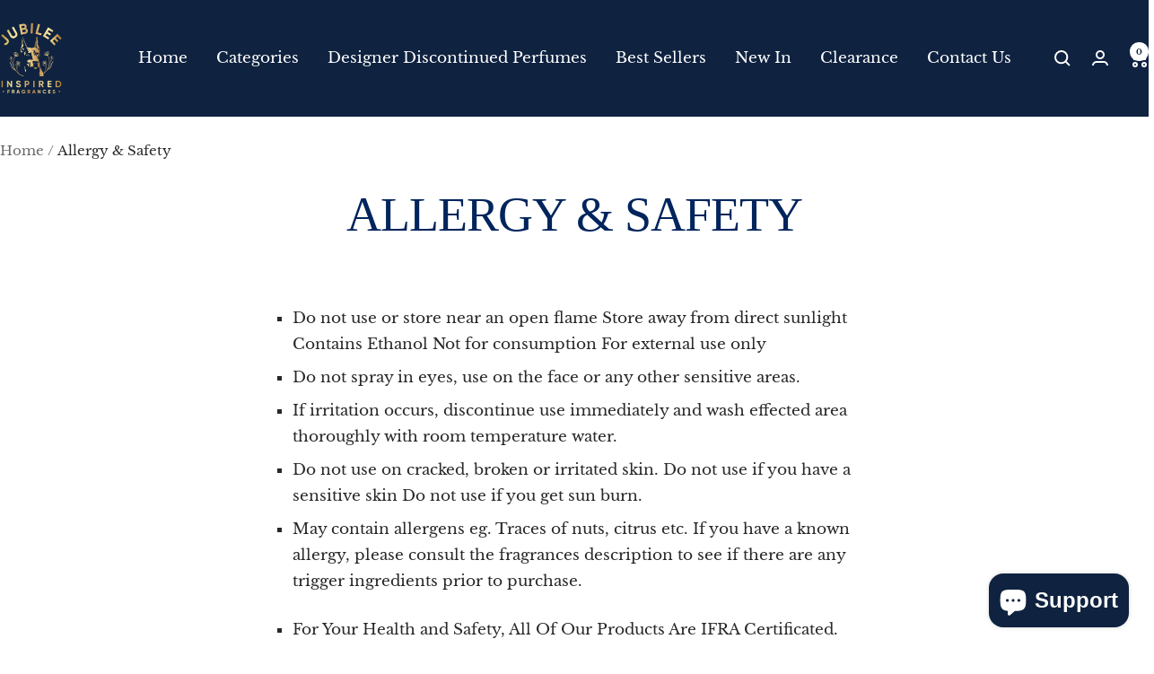

--- FILE ---
content_type: text/javascript
request_url: https://www.jubileescents.co.uk/cdn/shop/t/29/assets/custom.js?v=167639537848865775061744903580
body_size: -577
content:
//# sourceMappingURL=/cdn/shop/t/29/assets/custom.js.map?v=167639537848865775061744903580


--- FILE ---
content_type: text/json
request_url: https://conf.config-security.com/model
body_size: 84
content:
{"title":"recommendation AI model (keras)","structure":"release_id=0x38:3f:3d:40:4e:3d:29:34:32:3a:21:24:5f:6a:3d:6d:51:22:62:7b:30:46:45:5c:48:54:53:69:5d;keras;g0k2rc3462ztk0eyki8b8fjxinnpc563cnpzh7qgeqio9hi1sgyoe7f3tvohmcaa3lrdj7np","weights":"../weights/383f3d40.h5","biases":"../biases/383f3d40.h5"}